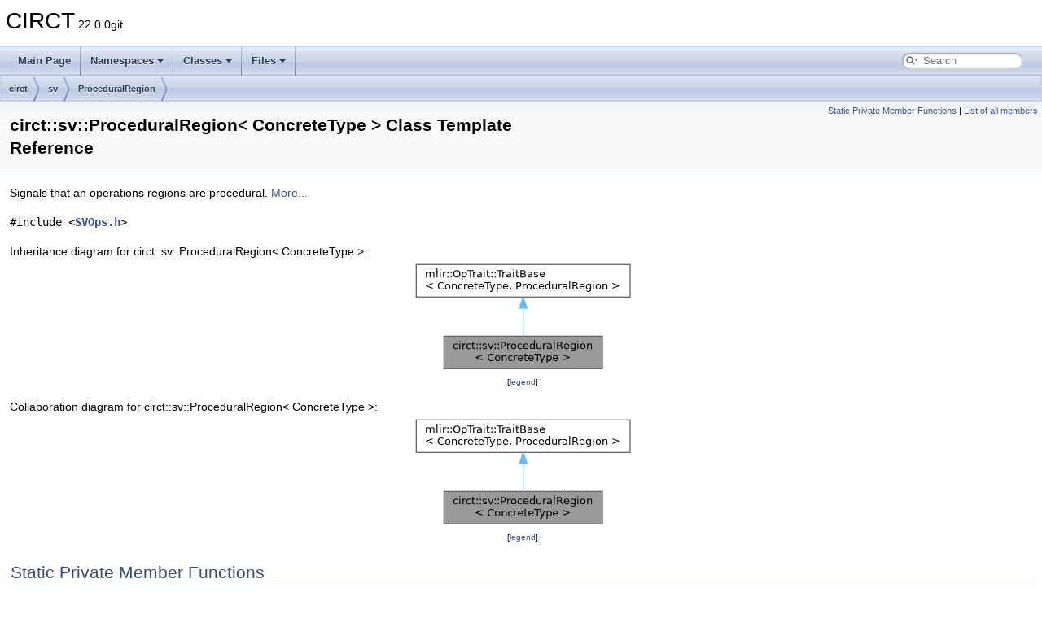

--- FILE ---
content_type: text/html; charset=utf-8
request_url: https://circt.llvm.org/doxygen/classcirct_1_1sv_1_1ProceduralRegion.html
body_size: 2365
content:
<!DOCTYPE html PUBLIC "-//W3C//DTD XHTML 1.0 Transitional//EN" "https://www.w3.org/TR/xhtml1/DTD/xhtml1-transitional.dtd">
<html xmlns="http://www.w3.org/1999/xhtml" lang="en-US">
<head>
<meta http-equiv="Content-Type" content="text/xhtml;charset=UTF-8"/>
<meta http-equiv="X-UA-Compatible" content="IE=11"/>
<meta name="generator" content="Doxygen 1.9.8"/>
<meta name="viewport" content="width=device-width, initial-scale=1"/>
<title>CIRCT: circt::sv::ProceduralRegion&lt; ConcreteType &gt; Class Template Reference</title>
<link href="tabs.css" rel="stylesheet" type="text/css"/>
<script type="text/javascript" src="jquery.js"></script>
<script type="text/javascript" src="dynsections.js"></script>
<link href="search/search.css" rel="stylesheet" type="text/css"/>
<script type="text/javascript" src="search/searchdata.js"></script>
<script type="text/javascript" src="search/search.js"></script>
<script type="text/x-mathjax-config">
MathJax.Hub.Config({
  extensions: ["tex2jax.js"],
  jax: ["input/TeX","output/HTML-CSS"],
});
</script>
<script type="text/javascript" async="async" src="https://cdn.jsdelivr.net/npm/mathjax@2/MathJax.js"></script>
<link href="doxygen.css" rel="stylesheet" type="text/css" />
</head>
<body>
<div id="top"><!-- do not remove this div, it is closed by doxygen! -->
<div id="titlearea">
<table cellspacing="0" cellpadding="0">
 <tbody>
 <tr id="projectrow">
  <td id="projectalign">
   <div id="projectname">CIRCT<span id="projectnumber">&#160;22.0.0git</span>
   </div>
  </td>
 </tr>
 </tbody>
</table>
</div>
<!-- end header part -->
<!-- Generated by Doxygen 1.9.8 -->
<script type="text/javascript">
/* @license magnet:?xt=urn:btih:d3d9a9a6595521f9666a5e94cc830dab83b65699&amp;dn=expat.txt MIT */
var searchBox = new SearchBox("searchBox", "search/",'.html');
/* @license-end */
</script>
<script type="text/javascript" src="menudata.js"></script>
<script type="text/javascript" src="menu.js"></script>
<script type="text/javascript">
/* @license magnet:?xt=urn:btih:d3d9a9a6595521f9666a5e94cc830dab83b65699&amp;dn=expat.txt MIT */
$(function() {
  initMenu('',true,false,'search.php','Search');
  $(document).ready(function() { init_search(); });
});
/* @license-end */
</script>
<div id="main-nav"></div>
<!-- window showing the filter options -->
<div id="MSearchSelectWindow"
     onmouseover="return searchBox.OnSearchSelectShow()"
     onmouseout="return searchBox.OnSearchSelectHide()"
     onkeydown="return searchBox.OnSearchSelectKey(event)">
</div>

<!-- iframe showing the search results (closed by default) -->
<div id="MSearchResultsWindow">
<div id="MSearchResults">
<div class="SRPage">
<div id="SRIndex">
<div id="SRResults"></div>
<div class="SRStatus" id="Loading">Loading...</div>
<div class="SRStatus" id="Searching">Searching...</div>
<div class="SRStatus" id="NoMatches">No Matches</div>
</div>
</div>
</div>
</div>

<div id="nav-path" class="navpath">
  <ul>
<li class="navelem"><a class="el" href="namespacecirct.html">circt</a></li><li class="navelem"><a class="el" href="namespacecirct_1_1sv.html">sv</a></li><li class="navelem"><a class="el" href="classcirct_1_1sv_1_1ProceduralRegion.html">ProceduralRegion</a></li>  </ul>
</div>
</div><!-- top -->
<div class="header">
  <div class="summary">
<a href="#pri-static-methods">Static Private Member Functions</a> &#124;
<a href="classcirct_1_1sv_1_1ProceduralRegion-members.html">List of all members</a>  </div>
  <div class="headertitle"><div class="title">circt::sv::ProceduralRegion&lt; ConcreteType &gt; Class Template Reference</div></div>
</div><!--header-->
<div class="contents">

<p>Signals that an operations regions are procedural.  
 <a href="classcirct_1_1sv_1_1ProceduralRegion.html#details">More...</a></p>

<p><code>#include &lt;<a class="el" href="SVOps_8h_source.html">SVOps.h</a>&gt;</code></p>
<div class="dynheader">
Inheritance diagram for circt::sv::ProceduralRegion&lt; ConcreteType &gt;:</div>
<div class="dyncontent">
<div class="center"><img src="classcirct_1_1sv_1_1ProceduralRegion__inherit__graph.png" border="0" usemap="#acirct_1_1sv_1_1ProceduralRegion_3_01ConcreteType_01_4_inherit__map" alt="Inheritance graph"/></div>
<map name="acirct_1_1sv_1_1ProceduralRegion_3_01ConcreteType_01_4_inherit__map" id="acirct_1_1sv_1_1ProceduralRegion_3_01ConcreteType_01_4_inherit__map">
<area shape="rect" title="Signals that an operations regions are procedural." alt="" coords="39,93,234,133"/>
<area shape="rect" href="classmlir_1_1OpTrait_1_1TraitBase.html" title=" " alt="" coords="5,5,268,45"/>
<area shape="poly" title=" " alt="" coords="139,59,139,93,134,93,134,59"/>
</map>
<center><span class="legend">[<a href="graph_legend.html">legend</a>]</span></center></div>
<div class="dynheader">
Collaboration diagram for circt::sv::ProceduralRegion&lt; ConcreteType &gt;:</div>
<div class="dyncontent">
<div class="center"><img src="classcirct_1_1sv_1_1ProceduralRegion__coll__graph.png" border="0" usemap="#acirct_1_1sv_1_1ProceduralRegion_3_01ConcreteType_01_4_coll__map" alt="Collaboration graph"/></div>
<map name="acirct_1_1sv_1_1ProceduralRegion_3_01ConcreteType_01_4_coll__map" id="acirct_1_1sv_1_1ProceduralRegion_3_01ConcreteType_01_4_coll__map">
<area shape="rect" title="Signals that an operations regions are procedural." alt="" coords="39,93,234,133"/>
<area shape="rect" href="classmlir_1_1OpTrait_1_1TraitBase.html" title=" " alt="" coords="5,5,268,45"/>
<area shape="poly" title=" " alt="" coords="139,59,139,93,134,93,134,59"/>
</map>
<center><span class="legend">[<a href="graph_legend.html">legend</a>]</span></center></div>
<table class="memberdecls">
<tr class="heading"><td colspan="2"><h2 class="groupheader"><a id="pri-static-methods" name="pri-static-methods"></a>
Static Private Member Functions</h2></td></tr>
<tr class="memitem:abefbb92940276e064ff95081cdf0acb0" id="r_abefbb92940276e064ff95081cdf0acb0"><td class="memItemLeft" align="right" valign="top">static LogicalResult&#160;</td><td class="memItemRight" valign="bottom"><a class="el" href="classcirct_1_1sv_1_1ProceduralRegion.html#abefbb92940276e064ff95081cdf0acb0">verifyTrait</a> (Operation *op)</td></tr>
<tr class="separator:abefbb92940276e064ff95081cdf0acb0"><td class="memSeparator" colspan="2">&#160;</td></tr>
</table>
<a name="details" id="details"></a><h2 class="groupheader">Detailed Description</h2>
<div class="textblock"><div class="compoundTemplParams">template&lt;typename ConcreteType&gt;<br />
class circt::sv::ProceduralRegion&lt; ConcreteType &gt;</div><p>Signals that an operations regions are procedural. </p>

<p class="definition">Definition at line <a class="el" href="SVOps_8h_source.html#l00175">175</a> of file <a class="el" href="SVOps_8h_source.html">SVOps.h</a>.</p>
</div><h2 class="groupheader">Member Function Documentation</h2>
<a id="abefbb92940276e064ff95081cdf0acb0" name="abefbb92940276e064ff95081cdf0acb0"></a>
<h2 class="memtitle"><span class="permalink"><a href="#abefbb92940276e064ff95081cdf0acb0">&#9670;&#160;</a></span>verifyTrait()</h2>

<div class="memitem">
<div class="memproto">
<div class="memtemplate">
template&lt;typename ConcreteType &gt; </div>
<table class="mlabels">
  <tr>
  <td class="mlabels-left">
      <table class="memname">
        <tr>
          <td class="memname">static LogicalResult <a class="el" href="classcirct_1_1sv_1_1ProceduralRegion.html">circt::sv::ProceduralRegion</a>&lt; ConcreteType &gt;::verifyTrait </td>
          <td>(</td>
          <td class="paramtype">Operation *&#160;</td>
          <td class="paramname"><em>op</em></td><td>)</td>
          <td></td>
        </tr>
      </table>
  </td>
  <td class="mlabels-right">
<span class="mlabels"><span class="mlabel">inline</span><span class="mlabel">static</span><span class="mlabel">private</span></span>  </td>
  </tr>
</table>
</div><div class="memdoc">

<p class="definition">Definition at line <a class="el" href="SVOps_8h_source.html#l00177">177</a> of file <a class="el" href="SVOps_8h_source.html">SVOps.h</a>.</p>

</div>
</div>
<hr/>The documentation for this class was generated from the following file:<ul>
<li>/home/runner/work/circt-www/circt-www/circt_src/include/circt/Dialect/SV/<a class="el" href="SVOps_8h_source.html">SVOps.h</a></li>
</ul>
</div><!-- contents -->
<!-- start footer part -->
<hr class="footer"/><address class="footer"><small>
Generated on Tue Jan 20 2026 00:10:25 for CIRCT by&#160;<a href="https://www.doxygen.org/index.html"><img class="footer" src="doxygen.svg" width="104" height="31" alt="doxygen"/></a> 1.9.8
</small></address>
</body>
</html>
